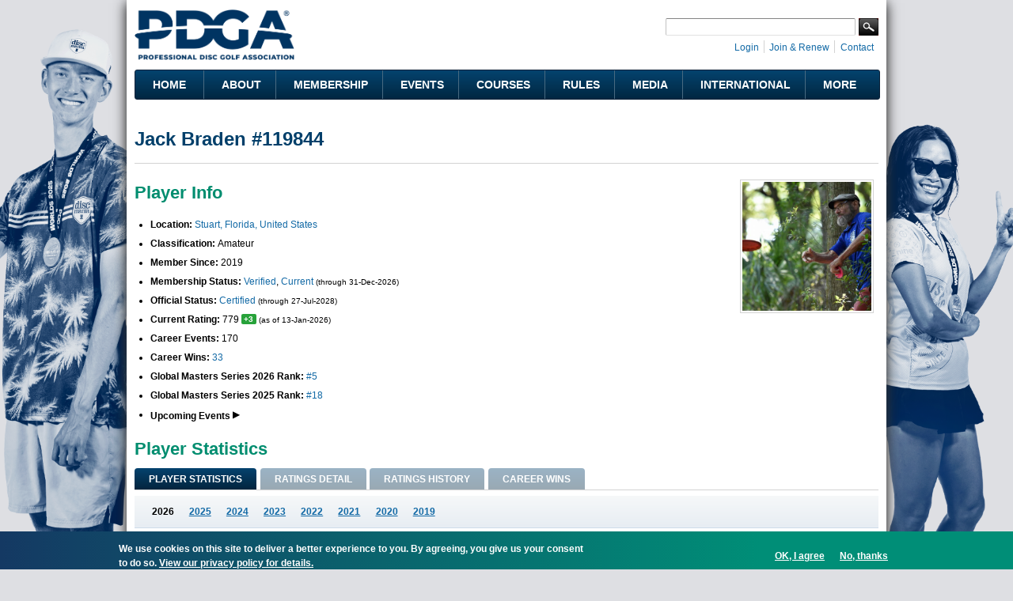

--- FILE ---
content_type: text/html; charset=utf-8
request_url: https://www.google.com/recaptcha/api2/aframe
body_size: 269
content:
<!DOCTYPE HTML><html><head><meta http-equiv="content-type" content="text/html; charset=UTF-8"></head><body><script nonce="4M2D0Wv5TJyA3z6X73dpow">/** Anti-fraud and anti-abuse applications only. See google.com/recaptcha */ try{var clients={'sodar':'https://pagead2.googlesyndication.com/pagead/sodar?'};window.addEventListener("message",function(a){try{if(a.source===window.parent){var b=JSON.parse(a.data);var c=clients[b['id']];if(c){var d=document.createElement('img');d.src=c+b['params']+'&rc='+(localStorage.getItem("rc::a")?sessionStorage.getItem("rc::b"):"");window.document.body.appendChild(d);sessionStorage.setItem("rc::e",parseInt(sessionStorage.getItem("rc::e")||0)+1);localStorage.setItem("rc::h",'1769909455437');}}}catch(b){}});window.parent.postMessage("_grecaptcha_ready", "*");}catch(b){}</script></body></html>